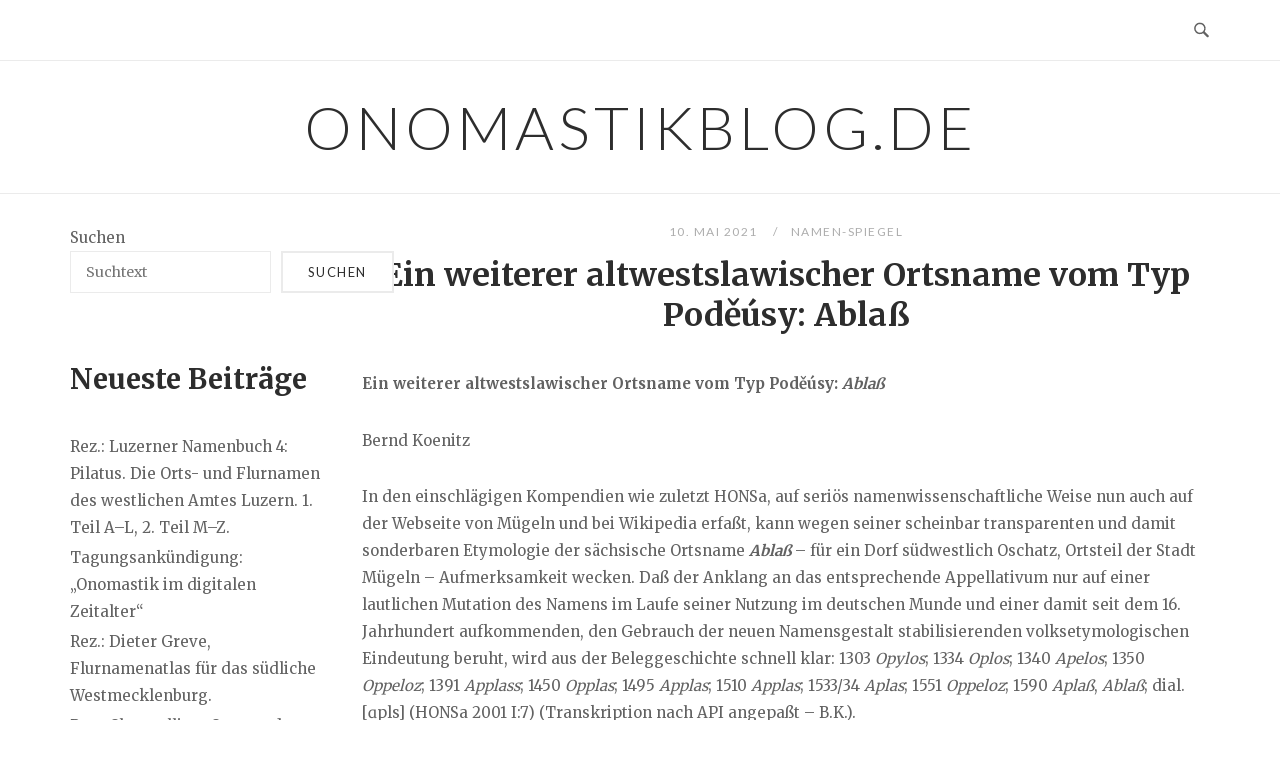

--- FILE ---
content_type: text/html; charset=UTF-8
request_url: https://www.onomastikblog.de/ein-weiterer-altwestslawischer-ortsname-vom-typ-podeusy-ablass/
body_size: 16605
content:
<!DOCTYPE html>
<html lang="de">
<head>
<meta charset="UTF-8">
<meta name="viewport" content="width=device-width, initial-scale=1">
<link rel="profile" href="http://gmpg.org/xfn/11">
<link rel="pingback" href="https://www.onomastikblog.de/xmlrpc.php">

<title>Ein weiterer altwestslawischer Ortsname vom Typ Poděúsy: Ablaß &#8211; onomastikblog.de</title>
<meta name='robots' content='max-image-preview:large' />
<link rel='dns-prefetch' href='//fonts.googleapis.com' />
<link rel="alternate" type="application/rss+xml" title="onomastikblog.de &raquo; Feed" href="https://www.onomastikblog.de/feed/" />
<link rel="alternate" type="application/rss+xml" title="onomastikblog.de &raquo; Kommentar-Feed" href="https://www.onomastikblog.de/comments/feed/" />
<link rel="alternate" type="application/rss+xml" title="onomastikblog.de &raquo; Ein weiterer altwestslawischer Ortsname vom Typ Poděúsy: Ablaß-Kommentar-Feed" href="https://www.onomastikblog.de/ein-weiterer-altwestslawischer-ortsname-vom-typ-podeusy-ablass/feed/" />
<link rel="alternate" title="oEmbed (JSON)" type="application/json+oembed" href="https://www.onomastikblog.de/wp-json/oembed/1.0/embed?url=https%3A%2F%2Fwww.onomastikblog.de%2Fein-weiterer-altwestslawischer-ortsname-vom-typ-podeusy-ablass%2F" />
<link rel="alternate" title="oEmbed (XML)" type="text/xml+oembed" href="https://www.onomastikblog.de/wp-json/oembed/1.0/embed?url=https%3A%2F%2Fwww.onomastikblog.de%2Fein-weiterer-altwestslawischer-ortsname-vom-typ-podeusy-ablass%2F&#038;format=xml" />
<style id='wp-img-auto-sizes-contain-inline-css' type='text/css'>
img:is([sizes=auto i],[sizes^="auto," i]){contain-intrinsic-size:3000px 1500px}
/*# sourceURL=wp-img-auto-sizes-contain-inline-css */
</style>
<style id='wp-emoji-styles-inline-css' type='text/css'>

	img.wp-smiley, img.emoji {
		display: inline !important;
		border: none !important;
		box-shadow: none !important;
		height: 1em !important;
		width: 1em !important;
		margin: 0 0.07em !important;
		vertical-align: -0.1em !important;
		background: none !important;
		padding: 0 !important;
	}
/*# sourceURL=wp-emoji-styles-inline-css */
</style>
<style id='wp-block-library-inline-css' type='text/css'>
:root{--wp-block-synced-color:#7a00df;--wp-block-synced-color--rgb:122,0,223;--wp-bound-block-color:var(--wp-block-synced-color);--wp-editor-canvas-background:#ddd;--wp-admin-theme-color:#007cba;--wp-admin-theme-color--rgb:0,124,186;--wp-admin-theme-color-darker-10:#006ba1;--wp-admin-theme-color-darker-10--rgb:0,107,160.5;--wp-admin-theme-color-darker-20:#005a87;--wp-admin-theme-color-darker-20--rgb:0,90,135;--wp-admin-border-width-focus:2px}@media (min-resolution:192dpi){:root{--wp-admin-border-width-focus:1.5px}}.wp-element-button{cursor:pointer}:root .has-very-light-gray-background-color{background-color:#eee}:root .has-very-dark-gray-background-color{background-color:#313131}:root .has-very-light-gray-color{color:#eee}:root .has-very-dark-gray-color{color:#313131}:root .has-vivid-green-cyan-to-vivid-cyan-blue-gradient-background{background:linear-gradient(135deg,#00d084,#0693e3)}:root .has-purple-crush-gradient-background{background:linear-gradient(135deg,#34e2e4,#4721fb 50%,#ab1dfe)}:root .has-hazy-dawn-gradient-background{background:linear-gradient(135deg,#faaca8,#dad0ec)}:root .has-subdued-olive-gradient-background{background:linear-gradient(135deg,#fafae1,#67a671)}:root .has-atomic-cream-gradient-background{background:linear-gradient(135deg,#fdd79a,#004a59)}:root .has-nightshade-gradient-background{background:linear-gradient(135deg,#330968,#31cdcf)}:root .has-midnight-gradient-background{background:linear-gradient(135deg,#020381,#2874fc)}:root{--wp--preset--font-size--normal:16px;--wp--preset--font-size--huge:42px}.has-regular-font-size{font-size:1em}.has-larger-font-size{font-size:2.625em}.has-normal-font-size{font-size:var(--wp--preset--font-size--normal)}.has-huge-font-size{font-size:var(--wp--preset--font-size--huge)}.has-text-align-center{text-align:center}.has-text-align-left{text-align:left}.has-text-align-right{text-align:right}.has-fit-text{white-space:nowrap!important}#end-resizable-editor-section{display:none}.aligncenter{clear:both}.items-justified-left{justify-content:flex-start}.items-justified-center{justify-content:center}.items-justified-right{justify-content:flex-end}.items-justified-space-between{justify-content:space-between}.screen-reader-text{border:0;clip-path:inset(50%);height:1px;margin:-1px;overflow:hidden;padding:0;position:absolute;width:1px;word-wrap:normal!important}.screen-reader-text:focus{background-color:#ddd;clip-path:none;color:#444;display:block;font-size:1em;height:auto;left:5px;line-height:normal;padding:15px 23px 14px;text-decoration:none;top:5px;width:auto;z-index:100000}html :where(.has-border-color){border-style:solid}html :where([style*=border-top-color]){border-top-style:solid}html :where([style*=border-right-color]){border-right-style:solid}html :where([style*=border-bottom-color]){border-bottom-style:solid}html :where([style*=border-left-color]){border-left-style:solid}html :where([style*=border-width]){border-style:solid}html :where([style*=border-top-width]){border-top-style:solid}html :where([style*=border-right-width]){border-right-style:solid}html :where([style*=border-bottom-width]){border-bottom-style:solid}html :where([style*=border-left-width]){border-left-style:solid}html :where(img[class*=wp-image-]){height:auto;max-width:100%}:where(figure){margin:0 0 1em}html :where(.is-position-sticky){--wp-admin--admin-bar--position-offset:var(--wp-admin--admin-bar--height,0px)}@media screen and (max-width:600px){html :where(.is-position-sticky){--wp-admin--admin-bar--position-offset:0px}}

/*# sourceURL=wp-block-library-inline-css */
</style><style id='wp-block-archives-inline-css' type='text/css'>
.wp-block-archives{box-sizing:border-box}.wp-block-archives-dropdown label{display:block}
/*# sourceURL=https://www.onomastikblog.de/wp-includes/blocks/archives/style.min.css */
</style>
<style id='wp-block-categories-inline-css' type='text/css'>
.wp-block-categories{box-sizing:border-box}.wp-block-categories.alignleft{margin-right:2em}.wp-block-categories.alignright{margin-left:2em}.wp-block-categories.wp-block-categories-dropdown.aligncenter{text-align:center}.wp-block-categories .wp-block-categories__label{display:block;width:100%}
/*# sourceURL=https://www.onomastikblog.de/wp-includes/blocks/categories/style.min.css */
</style>
<style id='wp-block-heading-inline-css' type='text/css'>
h1:where(.wp-block-heading).has-background,h2:where(.wp-block-heading).has-background,h3:where(.wp-block-heading).has-background,h4:where(.wp-block-heading).has-background,h5:where(.wp-block-heading).has-background,h6:where(.wp-block-heading).has-background{padding:1.25em 2.375em}h1.has-text-align-left[style*=writing-mode]:where([style*=vertical-lr]),h1.has-text-align-right[style*=writing-mode]:where([style*=vertical-rl]),h2.has-text-align-left[style*=writing-mode]:where([style*=vertical-lr]),h2.has-text-align-right[style*=writing-mode]:where([style*=vertical-rl]),h3.has-text-align-left[style*=writing-mode]:where([style*=vertical-lr]),h3.has-text-align-right[style*=writing-mode]:where([style*=vertical-rl]),h4.has-text-align-left[style*=writing-mode]:where([style*=vertical-lr]),h4.has-text-align-right[style*=writing-mode]:where([style*=vertical-rl]),h5.has-text-align-left[style*=writing-mode]:where([style*=vertical-lr]),h5.has-text-align-right[style*=writing-mode]:where([style*=vertical-rl]),h6.has-text-align-left[style*=writing-mode]:where([style*=vertical-lr]),h6.has-text-align-right[style*=writing-mode]:where([style*=vertical-rl]){rotate:180deg}
/*# sourceURL=https://www.onomastikblog.de/wp-includes/blocks/heading/style.min.css */
</style>
<style id='wp-block-latest-posts-inline-css' type='text/css'>
.wp-block-latest-posts{box-sizing:border-box}.wp-block-latest-posts.alignleft{margin-right:2em}.wp-block-latest-posts.alignright{margin-left:2em}.wp-block-latest-posts.wp-block-latest-posts__list{list-style:none}.wp-block-latest-posts.wp-block-latest-posts__list li{clear:both;overflow-wrap:break-word}.wp-block-latest-posts.is-grid{display:flex;flex-wrap:wrap}.wp-block-latest-posts.is-grid li{margin:0 1.25em 1.25em 0;width:100%}@media (min-width:600px){.wp-block-latest-posts.columns-2 li{width:calc(50% - .625em)}.wp-block-latest-posts.columns-2 li:nth-child(2n){margin-right:0}.wp-block-latest-posts.columns-3 li{width:calc(33.33333% - .83333em)}.wp-block-latest-posts.columns-3 li:nth-child(3n){margin-right:0}.wp-block-latest-posts.columns-4 li{width:calc(25% - .9375em)}.wp-block-latest-posts.columns-4 li:nth-child(4n){margin-right:0}.wp-block-latest-posts.columns-5 li{width:calc(20% - 1em)}.wp-block-latest-posts.columns-5 li:nth-child(5n){margin-right:0}.wp-block-latest-posts.columns-6 li{width:calc(16.66667% - 1.04167em)}.wp-block-latest-posts.columns-6 li:nth-child(6n){margin-right:0}}:root :where(.wp-block-latest-posts.is-grid){padding:0}:root :where(.wp-block-latest-posts.wp-block-latest-posts__list){padding-left:0}.wp-block-latest-posts__post-author,.wp-block-latest-posts__post-date{display:block;font-size:.8125em}.wp-block-latest-posts__post-excerpt,.wp-block-latest-posts__post-full-content{margin-bottom:1em;margin-top:.5em}.wp-block-latest-posts__featured-image a{display:inline-block}.wp-block-latest-posts__featured-image img{height:auto;max-width:100%;width:auto}.wp-block-latest-posts__featured-image.alignleft{float:left;margin-right:1em}.wp-block-latest-posts__featured-image.alignright{float:right;margin-left:1em}.wp-block-latest-posts__featured-image.aligncenter{margin-bottom:1em;text-align:center}
/*# sourceURL=https://www.onomastikblog.de/wp-includes/blocks/latest-posts/style.min.css */
</style>
<style id='wp-block-search-inline-css' type='text/css'>
.wp-block-search__button{margin-left:10px;word-break:normal}.wp-block-search__button.has-icon{line-height:0}.wp-block-search__button svg{height:1.25em;min-height:24px;min-width:24px;width:1.25em;fill:currentColor;vertical-align:text-bottom}:where(.wp-block-search__button){border:1px solid #ccc;padding:6px 10px}.wp-block-search__inside-wrapper{display:flex;flex:auto;flex-wrap:nowrap;max-width:100%}.wp-block-search__label{width:100%}.wp-block-search.wp-block-search__button-only .wp-block-search__button{box-sizing:border-box;display:flex;flex-shrink:0;justify-content:center;margin-left:0;max-width:100%}.wp-block-search.wp-block-search__button-only .wp-block-search__inside-wrapper{min-width:0!important;transition-property:width}.wp-block-search.wp-block-search__button-only .wp-block-search__input{flex-basis:100%;transition-duration:.3s}.wp-block-search.wp-block-search__button-only.wp-block-search__searchfield-hidden,.wp-block-search.wp-block-search__button-only.wp-block-search__searchfield-hidden .wp-block-search__inside-wrapper{overflow:hidden}.wp-block-search.wp-block-search__button-only.wp-block-search__searchfield-hidden .wp-block-search__input{border-left-width:0!important;border-right-width:0!important;flex-basis:0;flex-grow:0;margin:0;min-width:0!important;padding-left:0!important;padding-right:0!important;width:0!important}:where(.wp-block-search__input){appearance:none;border:1px solid #949494;flex-grow:1;font-family:inherit;font-size:inherit;font-style:inherit;font-weight:inherit;letter-spacing:inherit;line-height:inherit;margin-left:0;margin-right:0;min-width:3rem;padding:8px;text-decoration:unset!important;text-transform:inherit}:where(.wp-block-search__button-inside .wp-block-search__inside-wrapper){background-color:#fff;border:1px solid #949494;box-sizing:border-box;padding:4px}:where(.wp-block-search__button-inside .wp-block-search__inside-wrapper) .wp-block-search__input{border:none;border-radius:0;padding:0 4px}:where(.wp-block-search__button-inside .wp-block-search__inside-wrapper) .wp-block-search__input:focus{outline:none}:where(.wp-block-search__button-inside .wp-block-search__inside-wrapper) :where(.wp-block-search__button){padding:4px 8px}.wp-block-search.aligncenter .wp-block-search__inside-wrapper{margin:auto}.wp-block[data-align=right] .wp-block-search.wp-block-search__button-only .wp-block-search__inside-wrapper{float:right}
/*# sourceURL=https://www.onomastikblog.de/wp-includes/blocks/search/style.min.css */
</style>
<style id='wp-block-group-inline-css' type='text/css'>
.wp-block-group{box-sizing:border-box}:where(.wp-block-group.wp-block-group-is-layout-constrained){position:relative}
/*# sourceURL=https://www.onomastikblog.de/wp-includes/blocks/group/style.min.css */
</style>
<style id='wp-block-paragraph-inline-css' type='text/css'>
.is-small-text{font-size:.875em}.is-regular-text{font-size:1em}.is-large-text{font-size:2.25em}.is-larger-text{font-size:3em}.has-drop-cap:not(:focus):first-letter{float:left;font-size:8.4em;font-style:normal;font-weight:100;line-height:.68;margin:.05em .1em 0 0;text-transform:uppercase}body.rtl .has-drop-cap:not(:focus):first-letter{float:none;margin-left:.1em}p.has-drop-cap.has-background{overflow:hidden}:root :where(p.has-background){padding:1.25em 2.375em}:where(p.has-text-color:not(.has-link-color)) a{color:inherit}p.has-text-align-left[style*="writing-mode:vertical-lr"],p.has-text-align-right[style*="writing-mode:vertical-rl"]{rotate:180deg}
/*# sourceURL=https://www.onomastikblog.de/wp-includes/blocks/paragraph/style.min.css */
</style>
<style id='global-styles-inline-css' type='text/css'>
:root{--wp--preset--aspect-ratio--square: 1;--wp--preset--aspect-ratio--4-3: 4/3;--wp--preset--aspect-ratio--3-4: 3/4;--wp--preset--aspect-ratio--3-2: 3/2;--wp--preset--aspect-ratio--2-3: 2/3;--wp--preset--aspect-ratio--16-9: 16/9;--wp--preset--aspect-ratio--9-16: 9/16;--wp--preset--color--black: #000000;--wp--preset--color--cyan-bluish-gray: #abb8c3;--wp--preset--color--white: #ffffff;--wp--preset--color--pale-pink: #f78da7;--wp--preset--color--vivid-red: #cf2e2e;--wp--preset--color--luminous-vivid-orange: #ff6900;--wp--preset--color--luminous-vivid-amber: #fcb900;--wp--preset--color--light-green-cyan: #7bdcb5;--wp--preset--color--vivid-green-cyan: #00d084;--wp--preset--color--pale-cyan-blue: #8ed1fc;--wp--preset--color--vivid-cyan-blue: #0693e3;--wp--preset--color--vivid-purple: #9b51e0;--wp--preset--gradient--vivid-cyan-blue-to-vivid-purple: linear-gradient(135deg,rgb(6,147,227) 0%,rgb(155,81,224) 100%);--wp--preset--gradient--light-green-cyan-to-vivid-green-cyan: linear-gradient(135deg,rgb(122,220,180) 0%,rgb(0,208,130) 100%);--wp--preset--gradient--luminous-vivid-amber-to-luminous-vivid-orange: linear-gradient(135deg,rgb(252,185,0) 0%,rgb(255,105,0) 100%);--wp--preset--gradient--luminous-vivid-orange-to-vivid-red: linear-gradient(135deg,rgb(255,105,0) 0%,rgb(207,46,46) 100%);--wp--preset--gradient--very-light-gray-to-cyan-bluish-gray: linear-gradient(135deg,rgb(238,238,238) 0%,rgb(169,184,195) 100%);--wp--preset--gradient--cool-to-warm-spectrum: linear-gradient(135deg,rgb(74,234,220) 0%,rgb(151,120,209) 20%,rgb(207,42,186) 40%,rgb(238,44,130) 60%,rgb(251,105,98) 80%,rgb(254,248,76) 100%);--wp--preset--gradient--blush-light-purple: linear-gradient(135deg,rgb(255,206,236) 0%,rgb(152,150,240) 100%);--wp--preset--gradient--blush-bordeaux: linear-gradient(135deg,rgb(254,205,165) 0%,rgb(254,45,45) 50%,rgb(107,0,62) 100%);--wp--preset--gradient--luminous-dusk: linear-gradient(135deg,rgb(255,203,112) 0%,rgb(199,81,192) 50%,rgb(65,88,208) 100%);--wp--preset--gradient--pale-ocean: linear-gradient(135deg,rgb(255,245,203) 0%,rgb(182,227,212) 50%,rgb(51,167,181) 100%);--wp--preset--gradient--electric-grass: linear-gradient(135deg,rgb(202,248,128) 0%,rgb(113,206,126) 100%);--wp--preset--gradient--midnight: linear-gradient(135deg,rgb(2,3,129) 0%,rgb(40,116,252) 100%);--wp--preset--font-size--small: 13px;--wp--preset--font-size--medium: 20px;--wp--preset--font-size--large: 36px;--wp--preset--font-size--x-large: 42px;--wp--preset--spacing--20: 0.44rem;--wp--preset--spacing--30: 0.67rem;--wp--preset--spacing--40: 1rem;--wp--preset--spacing--50: 1.5rem;--wp--preset--spacing--60: 2.25rem;--wp--preset--spacing--70: 3.38rem;--wp--preset--spacing--80: 5.06rem;--wp--preset--shadow--natural: 6px 6px 9px rgba(0, 0, 0, 0.2);--wp--preset--shadow--deep: 12px 12px 50px rgba(0, 0, 0, 0.4);--wp--preset--shadow--sharp: 6px 6px 0px rgba(0, 0, 0, 0.2);--wp--preset--shadow--outlined: 6px 6px 0px -3px rgb(255, 255, 255), 6px 6px rgb(0, 0, 0);--wp--preset--shadow--crisp: 6px 6px 0px rgb(0, 0, 0);}:where(.is-layout-flex){gap: 0.5em;}:where(.is-layout-grid){gap: 0.5em;}body .is-layout-flex{display: flex;}.is-layout-flex{flex-wrap: wrap;align-items: center;}.is-layout-flex > :is(*, div){margin: 0;}body .is-layout-grid{display: grid;}.is-layout-grid > :is(*, div){margin: 0;}:where(.wp-block-columns.is-layout-flex){gap: 2em;}:where(.wp-block-columns.is-layout-grid){gap: 2em;}:where(.wp-block-post-template.is-layout-flex){gap: 1.25em;}:where(.wp-block-post-template.is-layout-grid){gap: 1.25em;}.has-black-color{color: var(--wp--preset--color--black) !important;}.has-cyan-bluish-gray-color{color: var(--wp--preset--color--cyan-bluish-gray) !important;}.has-white-color{color: var(--wp--preset--color--white) !important;}.has-pale-pink-color{color: var(--wp--preset--color--pale-pink) !important;}.has-vivid-red-color{color: var(--wp--preset--color--vivid-red) !important;}.has-luminous-vivid-orange-color{color: var(--wp--preset--color--luminous-vivid-orange) !important;}.has-luminous-vivid-amber-color{color: var(--wp--preset--color--luminous-vivid-amber) !important;}.has-light-green-cyan-color{color: var(--wp--preset--color--light-green-cyan) !important;}.has-vivid-green-cyan-color{color: var(--wp--preset--color--vivid-green-cyan) !important;}.has-pale-cyan-blue-color{color: var(--wp--preset--color--pale-cyan-blue) !important;}.has-vivid-cyan-blue-color{color: var(--wp--preset--color--vivid-cyan-blue) !important;}.has-vivid-purple-color{color: var(--wp--preset--color--vivid-purple) !important;}.has-black-background-color{background-color: var(--wp--preset--color--black) !important;}.has-cyan-bluish-gray-background-color{background-color: var(--wp--preset--color--cyan-bluish-gray) !important;}.has-white-background-color{background-color: var(--wp--preset--color--white) !important;}.has-pale-pink-background-color{background-color: var(--wp--preset--color--pale-pink) !important;}.has-vivid-red-background-color{background-color: var(--wp--preset--color--vivid-red) !important;}.has-luminous-vivid-orange-background-color{background-color: var(--wp--preset--color--luminous-vivid-orange) !important;}.has-luminous-vivid-amber-background-color{background-color: var(--wp--preset--color--luminous-vivid-amber) !important;}.has-light-green-cyan-background-color{background-color: var(--wp--preset--color--light-green-cyan) !important;}.has-vivid-green-cyan-background-color{background-color: var(--wp--preset--color--vivid-green-cyan) !important;}.has-pale-cyan-blue-background-color{background-color: var(--wp--preset--color--pale-cyan-blue) !important;}.has-vivid-cyan-blue-background-color{background-color: var(--wp--preset--color--vivid-cyan-blue) !important;}.has-vivid-purple-background-color{background-color: var(--wp--preset--color--vivid-purple) !important;}.has-black-border-color{border-color: var(--wp--preset--color--black) !important;}.has-cyan-bluish-gray-border-color{border-color: var(--wp--preset--color--cyan-bluish-gray) !important;}.has-white-border-color{border-color: var(--wp--preset--color--white) !important;}.has-pale-pink-border-color{border-color: var(--wp--preset--color--pale-pink) !important;}.has-vivid-red-border-color{border-color: var(--wp--preset--color--vivid-red) !important;}.has-luminous-vivid-orange-border-color{border-color: var(--wp--preset--color--luminous-vivid-orange) !important;}.has-luminous-vivid-amber-border-color{border-color: var(--wp--preset--color--luminous-vivid-amber) !important;}.has-light-green-cyan-border-color{border-color: var(--wp--preset--color--light-green-cyan) !important;}.has-vivid-green-cyan-border-color{border-color: var(--wp--preset--color--vivid-green-cyan) !important;}.has-pale-cyan-blue-border-color{border-color: var(--wp--preset--color--pale-cyan-blue) !important;}.has-vivid-cyan-blue-border-color{border-color: var(--wp--preset--color--vivid-cyan-blue) !important;}.has-vivid-purple-border-color{border-color: var(--wp--preset--color--vivid-purple) !important;}.has-vivid-cyan-blue-to-vivid-purple-gradient-background{background: var(--wp--preset--gradient--vivid-cyan-blue-to-vivid-purple) !important;}.has-light-green-cyan-to-vivid-green-cyan-gradient-background{background: var(--wp--preset--gradient--light-green-cyan-to-vivid-green-cyan) !important;}.has-luminous-vivid-amber-to-luminous-vivid-orange-gradient-background{background: var(--wp--preset--gradient--luminous-vivid-amber-to-luminous-vivid-orange) !important;}.has-luminous-vivid-orange-to-vivid-red-gradient-background{background: var(--wp--preset--gradient--luminous-vivid-orange-to-vivid-red) !important;}.has-very-light-gray-to-cyan-bluish-gray-gradient-background{background: var(--wp--preset--gradient--very-light-gray-to-cyan-bluish-gray) !important;}.has-cool-to-warm-spectrum-gradient-background{background: var(--wp--preset--gradient--cool-to-warm-spectrum) !important;}.has-blush-light-purple-gradient-background{background: var(--wp--preset--gradient--blush-light-purple) !important;}.has-blush-bordeaux-gradient-background{background: var(--wp--preset--gradient--blush-bordeaux) !important;}.has-luminous-dusk-gradient-background{background: var(--wp--preset--gradient--luminous-dusk) !important;}.has-pale-ocean-gradient-background{background: var(--wp--preset--gradient--pale-ocean) !important;}.has-electric-grass-gradient-background{background: var(--wp--preset--gradient--electric-grass) !important;}.has-midnight-gradient-background{background: var(--wp--preset--gradient--midnight) !important;}.has-small-font-size{font-size: var(--wp--preset--font-size--small) !important;}.has-medium-font-size{font-size: var(--wp--preset--font-size--medium) !important;}.has-large-font-size{font-size: var(--wp--preset--font-size--large) !important;}.has-x-large-font-size{font-size: var(--wp--preset--font-size--x-large) !important;}
/*# sourceURL=global-styles-inline-css */
</style>

<style id='classic-theme-styles-inline-css' type='text/css'>
/*! This file is auto-generated */
.wp-block-button__link{color:#fff;background-color:#32373c;border-radius:9999px;box-shadow:none;text-decoration:none;padding:calc(.667em + 2px) calc(1.333em + 2px);font-size:1.125em}.wp-block-file__button{background:#32373c;color:#fff;text-decoration:none}
/*# sourceURL=/wp-includes/css/classic-themes.min.css */
</style>
<link rel='stylesheet' id='uaf_client_css-css' href='https://www.onomastikblog.de/wp-content/uploads/useanyfont/uaf.css?ver=1764322944' type='text/css' media='all' />
<link rel='stylesheet' id='siteorigin-unwind-style-css' href='https://www.onomastikblog.de/wp-content/themes/siteorigin-unwind/style.min.css?ver=1.9.20' type='text/css' media='all' />
<link rel='stylesheet' id='siteorigin-google-web-fonts-css' href='https://fonts.googleapis.com/css?family=Lato%3A300%2C400%7CMerriweather%3A400%2C700&#038;ver=6.9#038;subset&#038;display=block' type='text/css' media='all' />
<script type="text/javascript" src="https://www.onomastikblog.de/wp-includes/js/jquery/jquery.min.js?ver=3.7.1" id="jquery-core-js"></script>
<script type="text/javascript" src="https://www.onomastikblog.de/wp-includes/js/jquery/jquery-migrate.min.js?ver=3.4.1" id="jquery-migrate-js"></script>
<link rel="https://api.w.org/" href="https://www.onomastikblog.de/wp-json/" /><link rel="alternate" title="JSON" type="application/json" href="https://www.onomastikblog.de/wp-json/wp/v2/posts/138" /><link rel="EditURI" type="application/rsd+xml" title="RSD" href="https://www.onomastikblog.de/xmlrpc.php?rsd" />
<meta name="generator" content="WordPress 6.9" />
<link rel="canonical" href="https://www.onomastikblog.de/ein-weiterer-altwestslawischer-ortsname-vom-typ-podeusy-ablass/" />
<link rel='shortlink' href='https://www.onomastikblog.de/?p=138' />
				<style type="text/css" id="siteorigin-unwind-settings-custom" data-siteorigin-settings="true">
					#masthead { margin-bottom: 30px; }    #masthead .site-branding { padding: 30px 0; }   .header-design-4 #masthead .site-branding { padding: calc( 30px / 2) 0; } #masthead #masthead-widgets { margin: 30px auto; }                             .archive .container > .page-header,.search .container > .page-header { margin-bottom: 30px; }                                         @media screen and (max-width: 768px) { .main-navigation .menu-toggle { display: block; } .main-navigation > div, .main-navigation > div ul, .main-navigation .shopping-cart { display: none; } } @media screen and (min-width: 769px) { #mobile-navigation { display: none !important; } .main-navigation > div ul { display: block; } .main-navigation .shopping-cart { display: inline-block; } .main-navigation .menu-toggle { display: none; } }				</style>
				</head>

<body class="wp-singular post-template-default single single-post postid-138 single-format-standard wp-theme-siteorigin-unwind css3-animations header-design-1 no-js page-layout-default page-layout-hide-masthead page-layout-hide-footer-widgets sticky-menu sidebar sidebar-left">

<div id="page" class="hfeed site">
	<a class="skip-link screen-reader-text" href="#content">Skip to content</a>

			<header id="masthead" class="site-header">

			
			<div class="top-bar sticky-bar sticky-menu">
	<div class="container">

			<nav id="site-navigation" class="main-navigation">
							<button id="mobile-menu-button" class="menu-toggle" aria-controls="primary-menu" aria-expanded="false">				<svg version="1.1" class="svg-icon-menu" xmlns="http://www.w3.org/2000/svg" xmlns:xlink="http://www.w3.org/1999/xlink" width="27" height="32" viewBox="0 0 27 32">
					<path d="M27.429 24v2.286q0 0.464-0.339 0.804t-0.804 0.339h-25.143q-0.464 0-0.804-0.339t-0.339-0.804v-2.286q0-0.464 0.339-0.804t0.804-0.339h25.143q0.464 0 0.804 0.339t0.339 0.804zM27.429 14.857v2.286q0 0.464-0.339 0.804t-0.804 0.339h-25.143q-0.464 0-0.804-0.339t-0.339-0.804v-2.286q0-0.464 0.339-0.804t0.804-0.339h25.143q0.464 0 0.804 0.339t0.339 0.804zM27.429 5.714v2.286q0 0.464-0.339 0.804t-0.804 0.339h-25.143q-0.464 0-0.804-0.339t-0.339-0.804v-2.286q0-0.464 0.339-0.804t0.804-0.339h25.143q0.464 0 0.804 0.339t0.339 0.804z"></path>
				</svg>
			</button>
				<div id="primary-menu" class="menu"></div>
			</nav><!-- #site-navigation -->
	<div id="mobile-navigation"></div>
	
		<div class="social-search">
													<button id="search-button" class="search-toggle" aria-label="Open Search">
					<span class="open">				<svg version="1.1" class="svg-icon-search" xmlns="http://www.w3.org/2000/svg" xmlns:xlink="http://www.w3.org/1999/xlink" width="32" height="32" viewBox="0 0 32 32">
					<path d="M20.943 4.619c-4.5-4.5-11.822-4.5-16.321 0-4.498 4.5-4.498 11.822 0 16.319 4.007 4.006 10.247 4.435 14.743 1.308 0.095 0.447 0.312 0.875 0.659 1.222l6.553 6.55c0.953 0.955 2.496 0.955 3.447 0 0.953-0.951 0.953-2.495 0-3.447l-6.553-6.551c-0.347-0.349-0.774-0.565-1.222-0.658 3.13-4.495 2.7-10.734-1.307-14.743zM18.874 18.871c-3.359 3.357-8.825 3.357-12.183 0-3.357-3.359-3.357-8.825 0-12.184 3.358-3.359 8.825-3.359 12.183 0s3.359 8.825 0 12.184z"></path>
				</svg>
			</span>
					<span class="close">				<svg version="1.1" class="svg-icon-close" xmlns="http://www.w3.org/2000/svg" width="15.56" height="15.562" viewBox="0 0 15.56 15.562">
					<path id="icon_close" data-name="icon close" class="cls-1" d="M1367.53,39.407l-2.12,2.121-5.66-5.657-5.66,5.657-2.12-2.121,5.66-5.657-5.66-5.657,2.12-2.122,5.66,5.657,5.66-5.657,2.12,2.122-5.66,5.657Z" transform="translate(-1351.97 -25.969)"/>
				</svg>
			</span>
				</button>
					</div>

	</div><!-- .container -->

			<div id="fullscreen-search">
			
<div class="container">
	<h3>Search Site</h3>
	<form id="fullscreen-search-form" method="get" action="https://www.onomastikblog.de">
		<input type="search" name="s" aria-label="Search for" placeholder="Type and hit enter to search" value="" />
		<button type="submit" aria-label="Search">
							<svg version="1.1" class="svg-icon-fullscreen-search" xmlns="http://www.w3.org/2000/svg" xmlns:xlink="http://www.w3.org/1999/xlink" width="32" height="32" viewBox="0 0 32 32">
					<path d="M20.943 4.619c-4.5-4.5-11.822-4.5-16.321 0-4.498 4.5-4.498 11.822 0 16.319 4.007 4.006 10.247 4.435 14.743 1.308 0.095 0.447 0.312 0.875 0.659 1.222l6.553 6.55c0.953 0.955 2.496 0.955 3.447 0 0.953-0.951 0.953-2.495 0-3.447l-6.553-6.551c-0.347-0.349-0.774-0.565-1.222-0.658 3.13-4.495 2.7-10.734-1.307-14.743zM18.874 18.871c-3.359 3.357-8.825 3.357-12.183 0-3.357-3.359-3.357-8.825 0-12.184 3.358-3.359 8.825-3.359 12.183 0s3.359 8.825 0 12.184z"></path>
				</svg>
										<svg version="1.1" class="svg-icon-search" xmlns="http://www.w3.org/2000/svg" xmlns:xlink="http://www.w3.org/1999/xlink" width="32" height="32" viewBox="0 0 32 32">
				  <path id="icon_loading" data-name="icon loading" class="cls-1" d="M13,26A13,13,0,1,1,26,13,13,13,0,0,1,13,26ZM13,4a9,9,0,1,0,4.88,16.551,1.925,1.925,0,0,1-.466-0.308l-5.656-5.657a2.006,2.006,0,0,1,0-2.828h0a2.006,2.006,0,0,1,2.828,0l5.656,5.657a1.926,1.926,0,0,1,.309.466A8.987,8.987,0,0,0,13,4Z"/>
				</svg>
						</button>
	</form>
</div><!-- .container -->
		</div>
	</div><!-- .top-bar -->

	<div class="container">
		<div class="site-branding">
						<p class="site-title">
				<a href="https://www.onomastikblog.de/" rel="home">
					onomastikblog.de				</a>
			</p>
								</div><!-- .site-branding -->
	</div><!-- .container -->

		</header><!-- #masthead -->
	
	<div id="content" class="site-content">
		<div class="container">

	
	<div id="primary" class="content-area">
		<main id="main" class="site-main">

		
<article id="post-138" class="entry post-138 post type-post status-publish format-standard hentry category-namen-spiegel">

	<header class="entry-header">
		<div class="entry-meta">
			
		
					<span class="entry-date">
									10. Mai 2021							</span>
		
		<span class="entry-category"><a href="https://www.onomastikblog.de/category/namen-spiegel/" rel="category tag">Namen-Spiegel</a></span>
		
			</div><!-- .entry-meta -->
					<h1 class="entry-title">Ein weiterer altwestslawischer Ortsname vom Typ Poděúsy: Ablaß</h1>			</header><!-- .entry-header -->

	
	<div class="entry-content">
		
<p><strong>Ein weiterer altwestslawischer Ortsname vom Typ Poděúsy: <em>Ablaß</em></strong></p>



<p>Bernd Koenitz</p>



<p>In den einschlägigen Kompendien wie zuletzt HONSa, auf seriös namenwissenschaftliche Weise nun auch auf der Webseite von Mügeln und bei Wikipedia erfaßt, kann wegen seiner scheinbar transparenten und damit sonderbaren Etymologie der sächsische Ortsname <strong><em>Ablaß</em></strong> – für ein Dorf südwestlich Oschatz, Ortsteil der Stadt Mügeln – Aufmerksamkeit wecken. Daß der Anklang an das entsprechende Appellativum nur auf einer lautlichen Mutation des Namens im Laufe seiner Nutzung im deutschen Munde und einer damit seit dem 16. Jahrhundert aufkommenden, den Gebrauch der neuen Namensgestalt stabilisierenden volksetymologischen Eindeutung beruht, wird aus der Beleggeschichte schnell klar: 1303 <em>Opylos</em>; 1334 <em>Oplos</em>; 1340 <em>Apelos</em>; 1350 <em>Oppeloz</em>; 1391 <em>Applass</em>; 1450 <em>Opplas</em>; 1495 <em>Applas</em>; 1510 <em>Applas</em>; 1533/34 <em>Aplas</em>; 1551 <em>Oppeloz</em>; 1590 <em>Aplaß</em>, <em>Ablaß</em>; dial. [ɑpls] (HONSa 2001 I:7) (Transkription nach API angepaßt – B.K.).</p>



<p>Der bisherige Deutungsversuch als &#8222;wohl ein ursprüngliches, zum Namen erhobenes aso. App. *<em>op</em><em>l</em><em>oz </em>‘Stelle, an der der Pflug nur schleift, nicht in den Boden eindringt’&#8220; (Eichler/Walther 1966 I: 10f. und HONSa a.a.O.) ist (in Eichler/Walther 1966 a.a.O.) umsichtig mit slawischem Vergleichsmaterial gestützt. Dieses bietet aber doch in formaler und semantischer Hinsicht ein etwas diffuses Bild. Vor allem aber läßt der Ansatz einer Grundform *<em>Oploz</em> die in vier Belegen verzeichnete vokalische Brücke zwischen &lt;p&gt;- und -&lt;l&gt; außer Acht. Ein Vokaleinschub wäre hier doch wohl phonologisch kaum begründet, umgekehrt ein Ausfall des Vokals der unbetonten zweiten Silbe einer dreisilbigen Form aber ganz gewiß. Auffällig ist das &#8222;Beharrungsvermögen&#8220; der Silbe &#8211;<em>los</em>. Die Zweisilbigkeit der Form stabilisiert sich offenbar spät, nach Ende des 16. Jahrhunderts. Wann frühestens die heutige dialektale Form mit Schwund des Vokals der letzten Silbe oral eingetreten ist, läßt sich nicht sagen. Entscheidend dürfte sein, daß in der literalen Tradition die Dreisilbigkeit lange bewahrt blieb.</p>



<p>Die Struktur läßt an <em>Gaulis</em> und <em>Podelwitz </em>und damit an einen zweigliedrigen Bewohnernamen denken; diese beiden Oikonyme wurden – als solche – wie folgt neu gedeutet (Koenitz 2019: 12):</p>



<p><strong><em>Podelwitz</em></strong>, Dorf nö. Colditz: 1217 <em>Podeluz</em>; 1265 <em>Podelosiz</em>; 1268 <em>Podlusiz</em>; 1340 <em>Podelos</em>; [um 1360] <em>Podolozicz</em>; 1368 <em>Podlas</em>; 1445 <em>Podelicz</em>; 1473/74 <em>Podlos</em>; 1490 <em>Podelitz</em>; 1564 <em>Podelwitz</em>. Bisher (Naumann 1962: 156; Eichler 1985-2009: III, 85; HONSa: II, 190) als *<em>Podłuž’e</em> ›Bewohner unterhalb eines Sumpfes‹ gedeutet, dürften die changierenden Belegstrukturen vielmehr den altsorbischen Namen *<em>Poděwlosi/</em>*<em>Poděwlosy </em>›die Haarwegmacher‹ (wohl: ›Leute, die ihr Haar verstecken‹), mit dem Zweitglied zu aso. <em>wlos</em><em> </em>(ursl. *<em>wols</em><em>ъ</em>, oso. <em>w</em><em>łós</em>, nso. <em>włos</em>, tsch. <em>vlas</em>, russ. <em>volos</em>) ›(Haupt-)Haar‹, verbergen. Wie in mehreren tschechischen Ortsnamen liegt dem Namen der Stamm des Verbs *<em>poděti</em> (tsch. <em>podíti</em> [veraltet] ›wohin tun/geben, verschwinden lassen‹, <em>podíti se</em> ›verschwinden, wohin geraten‹) zugrunde. Dieses Verb hatte die Allgemeinbedeutung ›wegtun; wegmachen‹. Unter anderem beruhen darauf &nbsp;die Namen von vier Orten in Böhmen, die sodann auf&nbsp; urslawisch *<em>Po</em><em>děw</em><em>õ</em><em>si</em>, alttschechisch *<em>Po</em><em>dě(w)</em><em>ú</em><em>si</em>, zurückgehen – ›Leute, die den Bart wegmachen‹, zu *<em>w</em><em>õ</em><em>s</em><em>ъ</em> ›(Schnurr-)Bart‹: <em>Poděúsy</em>, <em>Poděvousy</em>, <em>Poděhusy</em>, <em>Podělusy</em><em>; </em>vgl. auch <em>Poděb</em><em>rady</em> zu tsch. <em>brada</em> ›Kinn; Kinnbart‹ (Profous III: 393-395).</p>



<p><strong><em>Gaulis</em></strong><strong> </strong>Dorf w. Borna:1303 <em>Jaules</em>; 1356 <em>Jaulas</em>; 1381 <em>Jaules, Jawlus</em>; 1421 <em>Gaules</em>; (1432) K <em>Gaulis</em>; 1514 <em>Gawlis</em>; 1791 <em>Gaulis</em>; 1908 <em>Gaulis</em>; dial. [gɛ:wls]. Der bisher als unklar&nbsp; bzw. schwer zu erklären geführte Name ist widerspruchsfrei erklärbar als pluralischer Bewohnername aso. *<em>Jawowlosi</em><strong>/*</strong><em>Jawowlosy</em> (oder evtl. [älter?] *<em>Jawi</em>-) ›die, die ihr Haar sehen lassen‹ zu aso. <em>jawiti </em>›zeigen, sehen lassen, offenbaren‹ und *<em>wlos</em> ›Haar‹, ein motivantonymisches Gegenstück zu <em>Podelwitz</em>. – Nachdem man (ohne entsprechenden konkreten Vorschlag) gar eine vorslawische Herkunft in Betracht gezogen (Göschel 1964: 52) bzw. mit recht abwegigen Deutungen, teils beruhend auf der völlig unplausiblen These, es&nbsp; müsse von Anlaut <em>g</em> ausgegangen werden (Eichler/Walther 2010: 169), operiert hatte, dachte ErnstEichler (1985-2009: II, 131) bereits an *<em>jawiti,</em> glaubte aber dazu offenbar *<em>l</em><em>ěs</em> als vermeintlich naheliegende Basis des Zweitgliedes nicht überzeugend unterbringen zu können. Unlängst setzte Walter Wenzel (2015: 253) ein Patronymikum *<em>Jaw</em>_<em>lici</em> an – zu einem PN *<em>Jawola</em> oder *<em>Jawula</em>, der auf der Basis *<em>jaw</em>&#8211; aus *<em>jawiti</em> beruhen würde – , das aber mit den Belegen wohl nicht vereinbar ist.</p>



<p>Bei <strong><em>Ablaß</em></strong> steht -&lt;los&gt; offenbar auch wieder für aso. *<em>wlos</em>. Es bietet sich an aso.*<em>Opewlosi</em> (G.&nbsp; <em>Opewlos</em>) ← ursl. *<em>Op</em><em>ẽ</em><em>wolsi</em> zum Verb&nbsp; aso. *<em>o</em>(<em>b</em>)<em>pe</em><em>ti</em><em>, </em>&#8211;<em>pnu</em> ← ursl. *<em>o</em>(<em>b</em><em>ъ</em>)<em>p</em><em>ẽti, -pьnõ</em>&nbsp; (oso. <em>wopina</em><em>ć</em> ›1. umspannen, 2. umwölben‹, tsch. <em>o</em>(<em>be</em>)<em>pnout</em>/<em>o</em>(<em>be</em>)<em>pínat </em>›umspannen, umfassen, umklammern, umgürten, umranken, umwickeln, einfassen‹), zum Simplex ursl. *<em>p</em><em>ẽti, *pьnõ</em> (oso. alt <em>pjeć</em>, <em>pnu</em>, tsch. <em>pnout</em>, <em>pnu </em>usw. [allslawisch]) ›spannen‹ – demnach etwa ›Leute, die ihr Haar umwickeln/umhüllen/zusammenbinden‹. Wie im Falle von <em>Gaulis</em> und <em>Podelwitz</em> und weiteren schwand im Deutschen [w] vor [l]. <em>Ablaß </em>steht als zweigliedriger Bewohnername dem des Nachbardorfes <em>Sornzig</em> (mit dem zusammen es von 1994 bis 2011 eine Gemeinde bildete) zur Seite (aus aso. *Ž<em>o</em><em>rnosěci</em>, &#8211;<em>ky</em> ›Siedlung der Mühlsteinschläger‹).</p>



<p>Welche Art Haartracht im Falle von <em>Abla</em><em>ß</em> den Bewohnern mit der Namengebung zugeschrieben wurde, läßt sich schwer sagen. Immerhin paßt der Name semantisch gut zu <em>Podelwitz</em>; nicht auszuschließen, daß *<em>Po</em><em>děwlosi</em>, weniger konkret, den gleichen Umgang von Siedlern mit dem Haupthaar meinte wie *<em>Opewlosi</em>. Daß man die obere Region des Kopfes auf verschiedene (in den Augen der Nachbarn auffällige) Weise behandeln konnte, wurde auch mit dem westslawischen Ortsnamen (ursl.) *<em>Pod</em><em>ěčeli</em> (G. *<em>Pod</em><em>ěčel</em><em>ъ</em>), zu *<em>poděti</em> (s.o.) und *<em>čelo</em> ›Stirn‹ thematisiert: ›Siedlung der Leute, die die Stirn wegmachen‹. Es bleibt unklar, ob die Siedler (angeblich) die Stirn mit einer Kopfbedeckung, einem Stirnband oder mit ihrem Haar verhüllten. In der Altwestsorabia bezeugt ist dieser Name als der einer Ortswüstung <strong>†</strong><strong>Poditschel </strong>(ö. Zeitz: 1296 <em>Podizchil;</em> 1350 <em>Poditschel;</em> 1350 <em>Potschd</em><em>orf </em>&nbsp;– HONSa: II, 192, mit weiterer Literatur), aso. *<em>Pod</em><em>ěčel</em> (G.) (bisher fehlgedeutet als ›Siedlung an der Stirnseite‹, Bildung zum Präfix *<em>pod</em>&#8211; ›unter‹&nbsp; und *<em>čelo</em>&nbsp; ›Stirn‹, auch ›Felswand, Vorgelände‹ – HONSa a.a.O., [modifiziert von] Walter Wenzel 2013: 118) und &nbsp;in der tschechischen Toponymie mit <em>Poděčely</em> (Profous: III, 393f.) (vgl. Koenitz 2019: 12).</p>



<p><strong><em>Literatur:</em></strong><em></em></p>



<p>Göschel, Joachim (1964): Die Orts-, Flur- und Flußnamen der Kreise Borna und Geithain, Böhlau.</p>



<p>Koenitz, Bernd (2019): Pochad mjena Lipska je ryzy słowjanski, in: Rozhlad 2019/1, 9-13.</p>



<p>DS = Deutsch-slawische Forschungen zur Namenkunde- und Siedlungsgeschichte.</p>



<p>Eichler, Ernst (1985-2009): Slawische Ortsnamen zwischen Saale und Neiße: Ein Kompendium, 4 Bde, Bautzen.</p>



<p>Eichler, Ernst; Walther, Hans (1966): Die Ortsnamen im Gau Daleminze, Bd. I (DS 20), 3 Bde, Berlin.</p>



<p>Eichler/Walther (2010): Alt-Leipzig und das Leipziger Land, Leipzig.</p>



<p>HONSa (2001) = Eichler, Ernst; Walther Hans (Hg.): Historisches Ortsnamenbuch von Sachsen (= Quellen und Forschungen zur sächsischen Geschichte Bd. 21), Berlin 2001.</p>



<p>Naumann, Horst (1962): Die Orts- und Flurnamen der Kreise Grimma und Wurzen (= DS 13), Berlin.</p>



<p>Profous (1954-1960) = Profous, Antonín: Místní jména v Čechách: Jejich vznik, původní význam a změny. Díl I-V. Praha. [Teil IV fertiggestellt von Jan Svoboda, Teil V bearb. von Jan Svoboda und Vladimír Šmilauer].</p>



<p>Wenzel, Walter (2013): Neue Deutungen altsorbischer Ortsnamen zwischen Saale und Neiße, in: Lětopis 60, 2, 106-129.</p>



<p>Wenzel, Walter (2015): Slawen in Deutschland, Ihre Namen als Zeugen der Geschichte, baar.</p>
			</div><!-- .entry-content -->

	<footer class="entry-footer">
					<span class="tags-list"></span>
				</footer><!-- .entry-footer -->
</article><!-- #post-## -->
		<nav class="navigation post-navigation">
			<h2 class="screen-reader-text">Post navigation</h2>
			<div class="nav-links">
				<div class="nav-previous">
					<a href="https://www.onomastikblog.de/slawen-zwischen-zwischen-saale-und-neisse/" rel="prev"><span class="sub-title"><span>&larr;</span> Previous Post</span> <div>Slawen zwischen zwischen Saale und Neiße</div></a>				</div>
				<div class="nav-next">
					<a href="https://www.onomastikblog.de/names-a-journal-of-onomastics-volume-69/" rel="next"><span class="sub-title">Next Post <span>&rarr;</span></span> <div>Names: A Journal of Onomastics &#8211; Volume 69</div></a>				</div>
			</div><!-- .nav-links -->
		</nav><!-- .navigation -->
			<div class="author-box">
			<div class="author-avatar">
				<img alt='' src='https://secure.gravatar.com/avatar/8bb34db6e87002c3df90b6d2e3bf78b82b970e919b867a1f4c456d8b48f68378?s=240&#038;d=mm&#038;r=g' srcset='https://secure.gravatar.com/avatar/8bb34db6e87002c3df90b6d2e3bf78b82b970e919b867a1f4c456d8b48f68378?s=480&#038;d=mm&#038;r=g 2x' class='avatar avatar-240 photo' height='240' width='240' fetchpriority='high' decoding='async'/>			</div>
			<div class="author-description">
				<span class="post-author-title">
					<a href="https://www.onomastikblog.de/author/bernd-koenitz/">
						Bernd Koenitz					</a>
				</span>
				<div></div>
			</div>
		</div>
		
			<div class="related-posts-section">
				<h2 class="related-posts heading-strike">You may also like</h2>
									<ol>
																					<li>
									<a href="https://www.onomastikblog.de/sprachliche-quellen-und-probleme-der-ostfriesischen-flurnamen/" rel="bookmark" title="Sprachliche Quellen und Probleme der ostfriesischen Flurnamen">
																				<h3 class="related-post-title">Sprachliche Quellen und Probleme der ostfriesischen Flurnamen</h3>
										<p class="related-post-date">8. August 2024</p>
									</a>
								</li>
															<li>
									<a href="https://www.onomastikblog.de/bibliographische-sammlung/" rel="bookmark" title="Bibliographische Sammlung zu europäischen Orts-, Flur- und Gewässernamen">
																				<h3 class="related-post-title">Bibliographische Sammlung zu europäischen Orts-, Flur- und Gewässernamen</h3>
										<p class="related-post-date">22. Januar 2023</p>
									</a>
								</li>
															<li>
									<a href="https://www.onomastikblog.de/zwei-fruehbezeugte-spaeturslawische-altsorbische-episkoptische-bewohnernamen/" rel="bookmark" title="Zwei frühbezeugte späturslawische (altsorbische) episkoptische Bewohnernamen">
																				<h3 class="related-post-title">Zwei frühbezeugte späturslawische (altsorbische) episkoptische Bewohnernamen</h3>
										<p class="related-post-date">10. Januar 2023</p>
									</a>
								</li>
																		</ol>
							</div>
		
		</main><!-- #main -->
	</div><!-- #primary -->


<aside id="secondary" class="widget-area">
	<aside id="block-2" class="widget widget_block widget_search"><form role="search" method="get" action="https://www.onomastikblog.de/" class="wp-block-search__button-outside wp-block-search__text-button wp-block-search"    ><label class="wp-block-search__label" for="wp-block-search__input-1" >Suchen</label><div class="wp-block-search__inside-wrapper" ><input class="wp-block-search__input" id="wp-block-search__input-1" placeholder="Suchtext" value="" type="search" name="s" required /><button aria-label="Suchen" class="wp-block-search__button wp-element-button" type="submit" >Suchen</button></div></form></aside><aside id="block-3" class="widget widget_block"><div class="wp-block-group"><div class="wp-block-group__inner-container is-layout-flow wp-block-group-is-layout-flow"><h2 class="wp-block-heading">Neueste Beiträge</h2><ul class="wp-block-latest-posts__list wp-block-latest-posts"><li><a class="wp-block-latest-posts__post-title" href="https://www.onomastikblog.de/rez-luzerner-namenbuch-4-pilatus-die-orts-und-flurnamen-des-westlichen-amtes-luzern-1-teil-a-l-2-teil-m-z/">Rez.: Luzerner Namenbuch 4: Pilatus. Die Orts- und Flurnamen des westlichen Amtes Luzern. 1. Teil A–L, 2. Teil M–Z.</a></li>
<li><a class="wp-block-latest-posts__post-title" href="https://www.onomastikblog.de/tagungsankuendigung-onomastik-im-digitalen-zeitalter/">Tagungsankündigung: &#8222;Onomastik im digitalen Zeitalter&#8220;</a></li>
<li><a class="wp-block-latest-posts__post-title" href="https://www.onomastikblog.de/rez-dieter-greve-flurnamenatlas-fuer-das-suedliche-westmecklenburg/">Rez.: Dieter Greve, Flurnamenatlas für das südliche Westmecklenburg.</a></li>
<li><a class="wp-block-latest-posts__post-title" href="https://www.onomastikblog.de/rez-oberwalliser-orts-und-flurnamenbuch-vsnb/">Rez.: Oberwalliser Orts- und Flurnamenbuch (VSNB)</a></li>
<li><a class="wp-block-latest-posts__post-title" href="https://www.onomastikblog.de/wechsel-des-vorsitzes-des-arbeitskreises-fuer-namenforschung-aknf/">Wechsel des Vorsitzes des Arbeitskreises für Namenforschung (AKNf)</a></li>
</ul></div></div></aside><aside id="block-5" class="widget widget_block"><div class="wp-block-group"><div class="wp-block-group__inner-container is-layout-flow wp-block-group-is-layout-flow"><h2 class="wp-block-heading">Archive</h2><ul class="wp-block-archives-list wp-block-archives">	<li><a href='https://www.onomastikblog.de/2025/11/'>November 2025</a></li>
	<li><a href='https://www.onomastikblog.de/2025/10/'>Oktober 2025</a></li>
	<li><a href='https://www.onomastikblog.de/2025/07/'>Juli 2025</a></li>
	<li><a href='https://www.onomastikblog.de/2025/06/'>Juni 2025</a></li>
	<li><a href='https://www.onomastikblog.de/2025/05/'>Mai 2025</a></li>
	<li><a href='https://www.onomastikblog.de/2025/04/'>April 2025</a></li>
	<li><a href='https://www.onomastikblog.de/2025/03/'>März 2025</a></li>
	<li><a href='https://www.onomastikblog.de/2025/02/'>Februar 2025</a></li>
	<li><a href='https://www.onomastikblog.de/2025/01/'>Januar 2025</a></li>
	<li><a href='https://www.onomastikblog.de/2024/11/'>November 2024</a></li>
	<li><a href='https://www.onomastikblog.de/2024/09/'>September 2024</a></li>
	<li><a href='https://www.onomastikblog.de/2024/08/'>August 2024</a></li>
	<li><a href='https://www.onomastikblog.de/2024/04/'>April 2024</a></li>
	<li><a href='https://www.onomastikblog.de/2024/02/'>Februar 2024</a></li>
	<li><a href='https://www.onomastikblog.de/2024/01/'>Januar 2024</a></li>
	<li><a href='https://www.onomastikblog.de/2023/09/'>September 2023</a></li>
	<li><a href='https://www.onomastikblog.de/2023/07/'>Juli 2023</a></li>
	<li><a href='https://www.onomastikblog.de/2023/06/'>Juni 2023</a></li>
	<li><a href='https://www.onomastikblog.de/2023/01/'>Januar 2023</a></li>
	<li><a href='https://www.onomastikblog.de/2022/12/'>Dezember 2022</a></li>
	<li><a href='https://www.onomastikblog.de/2022/11/'>November 2022</a></li>
	<li><a href='https://www.onomastikblog.de/2022/09/'>September 2022</a></li>
	<li><a href='https://www.onomastikblog.de/2022/08/'>August 2022</a></li>
	<li><a href='https://www.onomastikblog.de/2022/07/'>Juli 2022</a></li>
	<li><a href='https://www.onomastikblog.de/2022/06/'>Juni 2022</a></li>
	<li><a href='https://www.onomastikblog.de/2022/04/'>April 2022</a></li>
	<li><a href='https://www.onomastikblog.de/2022/01/'>Januar 2022</a></li>
	<li><a href='https://www.onomastikblog.de/2021/11/'>November 2021</a></li>
	<li><a href='https://www.onomastikblog.de/2021/10/'>Oktober 2021</a></li>
	<li><a href='https://www.onomastikblog.de/2021/08/'>August 2021</a></li>
	<li><a href='https://www.onomastikblog.de/2021/07/'>Juli 2021</a></li>
	<li><a href='https://www.onomastikblog.de/2021/06/'>Juni 2021</a></li>
	<li><a href='https://www.onomastikblog.de/2021/05/'>Mai 2021</a></li>
	<li><a href='https://www.onomastikblog.de/2021/04/'>April 2021</a></li>
	<li><a href='https://www.onomastikblog.de/2021/02/'>Februar 2021</a></li>
	<li><a href='https://www.onomastikblog.de/2020/11/'>November 2020</a></li>
	<li><a href='https://www.onomastikblog.de/2020/09/'>September 2020</a></li>
	<li><a href='https://www.onomastikblog.de/2020/08/'>August 2020</a></li>
	<li><a href='https://www.onomastikblog.de/2020/07/'>Juli 2020</a></li>
	<li><a href='https://www.onomastikblog.de/2020/06/'>Juni 2020</a></li>
	<li><a href='https://www.onomastikblog.de/2020/05/'>Mai 2020</a></li>
	<li><a href='https://www.onomastikblog.de/2020/04/'>April 2020</a></li>
	<li><a href='https://www.onomastikblog.de/2020/03/'>März 2020</a></li>
	<li><a href='https://www.onomastikblog.de/2020/01/'>Januar 2020</a></li>
	<li><a href='https://www.onomastikblog.de/2019/04/'>April 2019</a></li>
	<li><a href='https://www.onomastikblog.de/2019/03/'>März 2019</a></li>
</ul></div></div></aside><aside id="block-6" class="widget widget_block"><div class="wp-block-group"><div class="wp-block-group__inner-container is-layout-flow wp-block-group-is-layout-flow"><h2 class="wp-block-heading">Kategorien</h2><ul class="wp-block-categories-list wp-block-categories">	<li class="cat-item cat-item-10"><a href="https://www.onomastikblog.de/category/aktuelle-forschungsprojekte/">Aktuelle Forschungsprojekte</a>
</li>
	<li class="cat-item cat-item-1"><a href="https://www.onomastikblog.de/category/allgemein/">Allgemein</a>
</li>
	<li class="cat-item cat-item-3"><a href="https://www.onomastikblog.de/category/ankuendigung/">Ankündigung</a>
</li>
	<li class="cat-item cat-item-13"><a href="https://www.onomastikblog.de/category/cfp/">Call for Papers</a>
</li>
	<li class="cat-item cat-item-11"><a href="https://www.onomastikblog.de/category/gfn-aktuell/">GfN Aktuell</a>
</li>
	<li class="cat-item cat-item-6"><a href="https://www.onomastikblog.de/category/namen-spiegel/">Namen-Spiegel</a>
</li>
	<li class="cat-item cat-item-4"><a href="https://www.onomastikblog.de/category/neuerscheinung/">Neuerscheinung</a>
</li>
	<li class="cat-item cat-item-7"><a href="https://www.onomastikblog.de/category/ni-rezensionen/">NI-Rezensionen</a>
</li>
	<li class="cat-item cat-item-8"><a href="https://www.onomastikblog.de/category/onomastik-online/">Onomastik Online</a>
</li>
	<li class="cat-item cat-item-12"><a href="https://www.onomastikblog.de/category/tagungsbericht/">Tagungsbericht</a>
</li>
	<li class="cat-item cat-item-9"><a href="https://www.onomastikblog.de/category/wuerdigungen/">Würdigungen</a>
</li>
</ul></div></div></aside><aside id="block-19" class="widget widget_block">
<div class="wp-block-group"><div class="wp-block-group__inner-container is-layout-constrained wp-block-group-is-layout-constrained">
<h2 class="wp-block-heading">Datenschutzerklärung</h2>



<p><a rel="noreferrer noopener" href="https://www.uni-leipzig.de/datenschutz" target="_blank">https://www.uni-leipzig.de/datenschutz</a></p>
</div></div>
</aside></aside><!-- #secondary -->
		</div><!-- .container -->
	</div><!-- #content -->

	<footer id="colophon" class="site-footer">

					<div class="container">
							</div>
		
		<div class="site-info">
			<div class="container">
				<span>2026 &copy; onomastikblog.de</span><span>Theme by <a href="https://siteorigin.com/">SiteOrigin</a></span>			</div><!-- .container -->
		</div><!-- .site-info -->
	</footer><!-- #colophon -->
</div><!-- #page -->


<script type="speculationrules">
{"prefetch":[{"source":"document","where":{"and":[{"href_matches":"/*"},{"not":{"href_matches":["/wp-*.php","/wp-admin/*","/wp-content/uploads/*","/wp-content/*","/wp-content/plugins/*","/wp-content/themes/siteorigin-unwind/*","/*\\?(.+)"]}},{"not":{"selector_matches":"a[rel~=\"nofollow\"]"}},{"not":{"selector_matches":".no-prefetch, .no-prefetch a"}}]},"eagerness":"conservative"}]}
</script>
<script type="text/javascript" src="https://www.onomastikblog.de/wp-content/themes/siteorigin-unwind/js/unwind.min.js?ver=1.9.20" id="siteorigin-unwind-script-js"></script>
<script type="text/javascript" src="https://www.onomastikblog.de/wp-content/themes/siteorigin-unwind/js/skip-link-focus-fix.min.js?ver=20130115" id="siteorigin-unwind-skip-link-focus-fix-js"></script>
<script id="wp-emoji-settings" type="application/json">
{"baseUrl":"https://s.w.org/images/core/emoji/17.0.2/72x72/","ext":".png","svgUrl":"https://s.w.org/images/core/emoji/17.0.2/svg/","svgExt":".svg","source":{"concatemoji":"https://www.onomastikblog.de/wp-includes/js/wp-emoji-release.min.js?ver=6.9"}}
</script>
<script type="module">
/* <![CDATA[ */
/*! This file is auto-generated */
const a=JSON.parse(document.getElementById("wp-emoji-settings").textContent),o=(window._wpemojiSettings=a,"wpEmojiSettingsSupports"),s=["flag","emoji"];function i(e){try{var t={supportTests:e,timestamp:(new Date).valueOf()};sessionStorage.setItem(o,JSON.stringify(t))}catch(e){}}function c(e,t,n){e.clearRect(0,0,e.canvas.width,e.canvas.height),e.fillText(t,0,0);t=new Uint32Array(e.getImageData(0,0,e.canvas.width,e.canvas.height).data);e.clearRect(0,0,e.canvas.width,e.canvas.height),e.fillText(n,0,0);const a=new Uint32Array(e.getImageData(0,0,e.canvas.width,e.canvas.height).data);return t.every((e,t)=>e===a[t])}function p(e,t){e.clearRect(0,0,e.canvas.width,e.canvas.height),e.fillText(t,0,0);var n=e.getImageData(16,16,1,1);for(let e=0;e<n.data.length;e++)if(0!==n.data[e])return!1;return!0}function u(e,t,n,a){switch(t){case"flag":return n(e,"\ud83c\udff3\ufe0f\u200d\u26a7\ufe0f","\ud83c\udff3\ufe0f\u200b\u26a7\ufe0f")?!1:!n(e,"\ud83c\udde8\ud83c\uddf6","\ud83c\udde8\u200b\ud83c\uddf6")&&!n(e,"\ud83c\udff4\udb40\udc67\udb40\udc62\udb40\udc65\udb40\udc6e\udb40\udc67\udb40\udc7f","\ud83c\udff4\u200b\udb40\udc67\u200b\udb40\udc62\u200b\udb40\udc65\u200b\udb40\udc6e\u200b\udb40\udc67\u200b\udb40\udc7f");case"emoji":return!a(e,"\ud83e\u1fac8")}return!1}function f(e,t,n,a){let r;const o=(r="undefined"!=typeof WorkerGlobalScope&&self instanceof WorkerGlobalScope?new OffscreenCanvas(300,150):document.createElement("canvas")).getContext("2d",{willReadFrequently:!0}),s=(o.textBaseline="top",o.font="600 32px Arial",{});return e.forEach(e=>{s[e]=t(o,e,n,a)}),s}function r(e){var t=document.createElement("script");t.src=e,t.defer=!0,document.head.appendChild(t)}a.supports={everything:!0,everythingExceptFlag:!0},new Promise(t=>{let n=function(){try{var e=JSON.parse(sessionStorage.getItem(o));if("object"==typeof e&&"number"==typeof e.timestamp&&(new Date).valueOf()<e.timestamp+604800&&"object"==typeof e.supportTests)return e.supportTests}catch(e){}return null}();if(!n){if("undefined"!=typeof Worker&&"undefined"!=typeof OffscreenCanvas&&"undefined"!=typeof URL&&URL.createObjectURL&&"undefined"!=typeof Blob)try{var e="postMessage("+f.toString()+"("+[JSON.stringify(s),u.toString(),c.toString(),p.toString()].join(",")+"));",a=new Blob([e],{type:"text/javascript"});const r=new Worker(URL.createObjectURL(a),{name:"wpTestEmojiSupports"});return void(r.onmessage=e=>{i(n=e.data),r.terminate(),t(n)})}catch(e){}i(n=f(s,u,c,p))}t(n)}).then(e=>{for(const n in e)a.supports[n]=e[n],a.supports.everything=a.supports.everything&&a.supports[n],"flag"!==n&&(a.supports.everythingExceptFlag=a.supports.everythingExceptFlag&&a.supports[n]);var t;a.supports.everythingExceptFlag=a.supports.everythingExceptFlag&&!a.supports.flag,a.supports.everything||((t=a.source||{}).concatemoji?r(t.concatemoji):t.wpemoji&&t.twemoji&&(r(t.twemoji),r(t.wpemoji)))});
//# sourceURL=https://www.onomastikblog.de/wp-includes/js/wp-emoji-loader.min.js
/* ]]> */
</script>

</body>
</html>
